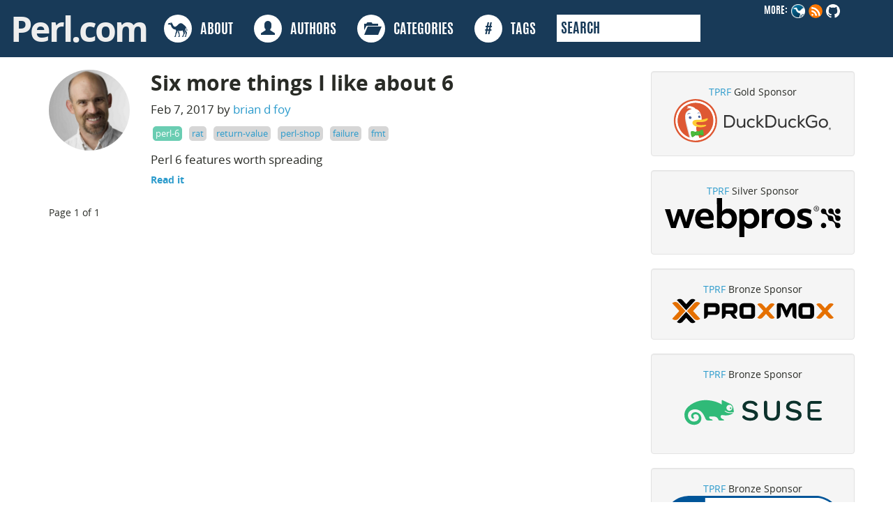

--- FILE ---
content_type: text/html; charset=utf-8
request_url: https://www.perl.com/tags/rat/
body_size: 4880
content:
<!DOCTYPE html>
<html lang="en-us">
  <head>
  <title> Rat </title>

  <link rel="canonical" href="https://www.perl.com/tags/rat/">

  <meta charset="utf-8">
  <meta http-equiv="X-UA-Compatible" content="IE=edge">
  <meta name="viewport" content="width=device-width, initial-scale=1">
  <meta name="description" content=""/>
  <meta name="robots" content="index, follow">
  <meta name="google-site-verification" content="TZowffo_LX2mmsw2DbeNNbukCMnIOA8T-6CMJPiYllI" />
  <meta name="build-timestamp" content="2025-10-01 19:16:58">

<meta property="twitter:card" content="summary">
<meta property="twitter:site" content="@PerlFoundation">
<meta property="og:url" content="https://www.perl.com/tags/rat/" />
<meta property="og:title" content="Rat" />
<meta property="og:description" content="Since 1997 Perl.com has published articles about the Perl programming language, its culture and community.">
<meta property="og:site_name" content="Perl.com" />

<meta property="og:type" content="website" />
<meta property="og:image" content="https://www.perl.com/images/site/perl-camel.png" />


  <link rel="icon" href="/favicon.ico">
  <link href="/article/index.xml" rel="alternate" type="application/rss+xml" title="Perl.com - programming news, code and culture" />
  <link href="/article/index.xml" rel="feed" type="application/rss+xml" title="Perl.com - programming news, code and culture" />
  <link href="/css/bootstrap.min.css" rel="stylesheet">
  <link rel="stylesheet" type="text/css" href="/css/perldotcom.css"/>


<script>
(function(i,s,o,g,r,a,m){i['GoogleAnalyticsObject']=r;i[r]=i[r]||function(){
(i[r].q=i[r].q||[]).push(arguments)},i[r].l=1*new Date();a=s.createElement(o),
m=s.getElementsByTagName(o)[0];a.async=1;a.src=g;m.parentNode.insertBefore(a,m)
})(window,document,'script','https://www.google-analytics.com/analytics.js','ga');

ga('create', 'UA-50555-22', 'auto');
ga('create', 'UA-85734801-2', 'auto', 'editor');
ga('send', 'pageview');
ga('editor.send', 'pageview');
</script>

</head>
<body>

<div class="container-fluid full-width antonio">
 <div class="row">
  <div class="navbar-inverse" style="border-radius:none !important" role="navigation">
    <div class="container-fluid">
      <ul class="nav navbar-nav pull-right follow">
          <li>MORE:</li>
          <li><a href="https://perl.org">
              <img src="/images/site/perl-camel.png" width="20" height="20" alt="Perl Camel"></a><li>
          <li><a href="/article/index.xml" />
              <img src="/images/site/rss_20.png" alt="rss"></a></li>
          <li><a href="https://github.com/perladvent/perldotcom" />
              <img src="/images/site/github_light_20.png" alt="GitHub logo"></a></li>
      </ul>
      <div class="navbar-header">
        <button type="button" class="navbar-toggle" data-toggle="collapse" data-target=".navbar-collapse">
          <span class="sr-only">Toggle navigation</span>
          <span class="icon-bar"></span>
          <span class="icon-bar"></span>
          <span class="icon-bar"></span>
        </button>
          <a class="navbar-nav" href="/">
            <div class="header-logo">Perl.com</div>
          </a>
      </div>
      <div class="navbar-collapse collapse">
        <ul class="nav navbar-nav">
          <li><a href="/about">
              <div class="circle">
                <img src="/images/site/perl-camel.svg" alt="" height="30" width="30" />
              </div>
                  &nbsp;&nbsp;ABOUT</a>
          </li>
          <li><a href="/authors">
              <div class="circle">
                  <span class="glyphicon glyphicon-user txt-blue-major" aria-hidden="true"></span>
              </div>
                  &nbsp;&nbsp;AUTHORS</a>
          </li>
          <li><a href="/categories">
              <div class="circle">
                  <span class="glyphicon glyphicon-folder-open txt-blue-major" aria-hidden="true"></span>
              </div>
                  &nbsp;&nbsp;CATEGORIES</a>
          </li>
          <li><a href="/tags">
              <div class="circle">
                <span class="txt-blue-major" aria-hidden="true"><strong>#</strong></span>
              </div>
                  &nbsp;&nbsp;TAGS</a>
          </li>
          <li>
            <form class="search" name="ddg" action="https://duckduckgo.com/" method="get">
              <input type="text" name ="q" placeholder="SEARCH" />
              <input type="hidden" value="perl.com" name="sites" />
            </form>
          </li>
        </ul>
      </div>
    </div>
  </div>
 </div>
</div>

<section id="content" role="main">
  <div class="container">
    <div class="row">
      <div class="col-sm-9">
        
          
            

<article>
<div class="row blog-post">
  <div class="col-sm-2">
    
    
    <div class="circle-avatar" style="background-image:url(/images/author/brian-d-foy.jpg)"></div>
  </div>
  <div class="col-sm-9">
    <a href="/article/6-more-things-about-6/" rel="bookmark" title="Link to Six more things I like about 6">
      <h2 class="blog-post-title">Six more things I like about 6</h2>
    </a>
    <p class="blog-post-meta">Feb 7, 2017 by
    
      
      <a href="/authors/brian-d-foy">brian d foy</a>
    
    </p>
    <div class="tags">
      <div class="category"><a href="/categories/perl-6">perl-6</a></div>
      
      <div class="tag"><a href="/tags/rat">rat</a></div>
      
      <div class="tag"><a href="/tags/return-value">return-value</a></div>
      
      <div class="tag"><a href="/tags/perl-shop">perl-shop</a></div>
      
      <div class="tag"><a href="/tags/failure">failure</a></div>
      
      <div class="tag"><a href="/tags/fmt">fmt</a></div>
      
    </div>
    <p>Perl 6 features worth spreading</p>
    <h5><a class="moretag" href="https://www.perl.com/article/6-more-things-about-6/">Read it</a></h5>
  </div>
</div>
</article>

          
        
        <nav id="nav-below" class="navigation" role="navigation">


  <div class="clearfix"></div>
  <div class="pagination">Page 1 of 1</div>
</nav>

      </div>
      <div class="col-sm-3">
        <div class="row" style="margin-top:20px">
  <div class="col-sm-12 centering well">
      <a href="https://www.perlfoundation.org/" target="_blank">TPRF</a> Gold Sponsor
      <a href="https://duckduckgo.com" target="_blank"><img src="/images/duck-duck-go/Logo-Horizontal-Registered2.svg"></a>
  </div>
  <div class="col-sm-12 centering well">
      <a href="https://www.perlfoundation.org/" target="_blank">TPRF</a> Silver Sponsor
      <a href="https://www.webpros.com/" target="_blank">
          <svg xmlns="http://www.w3.org/2000/svg" version="1.1" viewBox="0 0 1250.2 277.5" preserveAspectRatio="xMidYMid" style="overflow: hidden;">
          <defs>

          </defs>
          
          <g>
            <g id="Layer_1">
              <g id="WP_x5F_Primary_Logo_x5F_Dark">
                <g>
                  <path class="cls-3" d="M1142.1,181.6c-3.1-3.1-7.2-5-11.5-5.5-.6-.1-1.3-.1-1.9-.1s-1.3,0-1.9.1c-4.4.4-8.4,2.3-11.5,5.5-7.4,7.4-7.4,19.5,0,26.9,3.6,3.6,8.4,5.6,13.4,5.6s9.8-2,13.4-5.6c7.4-7.5,7.4-19.5,0-26.9"></path>
                  <path class="cls-1" d="M1248.8,93.8c0-4.9-1.9-9.7-5.6-13.4-3.6-3.6-8.4-5.6-13.4-5.6s-9.8,2-13.4,5.6c-1.8,1.8-3.1,3.8-4,5.9-1,2.4-1.5,4.9-1.5,7.5,0,4.9,1.8,9.7,5.6,13.4,3.4,3.4,7.9,5.4,12.8,5.5h1.4c4.8-.2,9.3-2.1,12.8-5.5,3.4-3.6,5.3-8.5,5.3-13.4"></path>
                  <path class="cls-3" d="M1243.2,208.5c7.9-7.9,7.1-21.3-1.6-28.3-2.1-1.7-4.6-2.9-7.2-3.6-2.4-.6-4.8-.5-7.2-.7-5.8-.5-11.3-2.4-16-5.9-4.9-3.6-8.7-8.5-10.9-14.2-1-2.7-1.7-5.5-1.9-8.4-.2-2.4,0-4.9-.7-7.2-.9-3.9-3-7.4-6-10.1-3.6-3.1-8-4.5-12.7-4.7-5.8-.2-11.2-1.5-16.2-4.6-4.9-3-9-7.4-11.6-12.5-1.4-2.7-2.4-5.6-2.9-8.5-.5-2.5-.4-4.9-.6-7.4-.4-5.2-3-10.2-7-13.4-8.9-7-22.2-4.8-28.1,4.9-5.9,9.6-1.8,22.6,8.4,27.2,5.1,2.3,10.8,1.3,16.1,2.8,5.6,1.5,10.7,4.6,14.7,8.8,4,4.2,6.7,9.5,7.9,15.2,1,5,.3,10,2.6,14.8.9,1.9,2.2,3.7,3.7,5.2s4.4,3.5,7.1,4.5c3.3,1.1,6.6.9,10.1,1.3,7.6.9,14.8,4.6,19.9,10.3s7.9,13.1,8,20.8c0,7.4,4,14.2,10.8,17.4,6.9,3.4,15.7,2,21.3-3.7"></path>
                  <path class="cls-3" d="M1244.7,157.2c6.5-6.5,7.4-17.2,1.9-24.6-2.5-3.4-6.1-5.9-10.2-7.1-4.2-1.2-8.7-.6-12.9-1.7-9.5-2.4-17.6-9.2-21.4-18.3-1.8-4.4-2.3-8.7-2.5-13.4-.2-4.5-2.2-8.8-5.3-12.1-6.1-6.5-16.3-7.6-23.8-3-7.8,4.8-10.9,14.8-7.6,23.3,1.7,4.1,4.8,7.6,8.7,9.6,2,1.1,4.2,1.8,6.4,2,2.3.3,4.6,0,7,.5,9.6,1.4,18.3,7.3,23.1,15.8,2.3,4,3.6,8.6,3.9,13.2.2,2.5,0,4.8.7,7.2.6,2.1,1.5,4.1,2.7,5.9,5.2,7.3,14.9,10.3,23.2,6.7,2.4-1,4.4-2.3,6.1-4"></path>
                </g>
                <g>
                  <polygon class="cls-2" points="0 79.5 38.2 79.5 62.7 171.3 91 79.5 121.8 79.4 151.6 171.5 176.3 79.4 213.9 79.4 169.6 213.3 136.4 213.4 106.1 125 77.2 213.4 44.6 213.4 0 79.5"></polygon>
                  <path class="cls-2" d="M293.5,217.4c-15.6,0-29.3-2.8-40.9-8.4-11.7-5.6-20.8-13.8-27.3-24.6s-9.8-23.4-9.8-38,2.8-25.7,8.4-36.5c5.6-10.8,13.6-19.3,23.9-25.5s22.4-9.4,36-9.4,23.7,2.7,33.3,8c9.6,5.3,17,13,22.4,23s8,21.8,8.1,35.5c0,5.8-.4,11.1-1.3,15.8h-94.5c4.6,20.1,19.8,30.1,45.5,30.1s15.9-.8,23.5-2.5,14.5-4.1,20.7-7.2l3.7,28.7c-6.3,3.5-14,6.2-23.1,8.2-9,1.8-18.6,2.8-28.6,2.8M312.6,131.9c-.9-9.3-3.9-16.4-9.1-21.4s-12.1-7.5-20.7-7.5-15.4,2.5-20.8,7.5-8.9,12.2-10.5,21.5h61.1Z"></path>
                  <path class="cls-2" d="M448.5,217.3c-9.3,0-17.7-1.9-25.1-5.6-7.5-3.8-13.3-9.1-17.5-15.9l-.5,17.4h-35L370.1,0h36.6v95c9.7-13.3,24.2-20,43.5-20s22.3,2.9,31.7,8.7c9.4,5.8,16.8,14.1,22.3,24.8,5.4,10.8,8.2,23.2,8.2,37.2s-2.7,24.9-8,35.7-12.9,19.5-22.7,26.1c-9.9,6.5-21,9.8-33.2,9.8M440.3,184.7c10.5,0,19.1-3.6,25.6-10.8,6.6-7.2,9.9-16.4,9.8-27.6,0-11.4-3.4-20.7-10-27.9-6.7-7.2-15.2-10.8-25.5-10.8s-18.9,3.6-25.5,10.8c-6.7,7.2-10,16.5-10,27.9s3.3,20.4,9.9,27.6c6.6,7.2,15.2,10.8,25.7,10.8"></path>
                  <path class="cls-2" d="M529.3,79.1h35l.5,17.4c9.1-14.4,23.9-21.6,44.5-21.6s22.3,2.9,31.7,8.7c9.4,5.8,16.8,14.1,22.3,24.8,5.4,10.8,8.2,23.2,8.2,37.2s-2.7,24.9-8,35.7-12.9,19.5-22.7,26.1-20.9,9.9-33.1,9.9-17-1.7-24.2-5.1c-7.2-3.4-13-8.3-17.4-14.6v80c0,0-36.5,0-36.5,0l-.3-198.5ZM599.4,184.5c10.5,0,19.1-3.6,25.6-10.8,6.6-7.2,9.9-16.4,9.8-27.6,0-11.4-3.4-20.7-10-27.9-6.7-7.2-15.2-10.8-25.5-10.8s-18.9,3.6-25.5,10.8c-6.7,7.2-10,16.5-10,27.9s3.3,20.4,9.9,27.6c6.6,7.3,15.2,10.8,25.7,10.8"></path>
                  <path class="cls-2" d="M689.5,79h35.3l.3,22.1c3.7-7.9,8.6-13.9,14.8-18.2,6.2-4.2,13.5-6.3,21.7-6.3s10.8,1,15.5,2.9l-3.1,34.5c-5.4-2.1-10.9-3.1-16.3-3.1-10,0-17.8,3.6-23.3,10.8-5.5,7.2-8.3,17.3-8.3,30.3v61h-36.6V79Z"></path>
                  <path class="cls-2" d="M854.1,217c-13.2,0-25.2-3-36.2-8.9s-19.7-14.4-26.2-25.2c-6.5-10.9-9.8-23.2-9.8-37.1s3-24.6,9-35.4,14.6-19.4,25.6-25.9,23.5-9.8,37.3-9.8,25.2,2.9,36.2,8.8,19.7,14.2,26.2,25.1,9.8,23.2,9.8,37.1-3,24.9-9,35.7-14.6,19.4-25.6,25.9c-11,6.4-23.4,9.7-37.3,9.7M854.1,184.3c10.3,0,18.9-3.6,25.5-10.8,6.7-7.2,10-16.5,10-27.9s-3.3-20.4-9.9-27.6c-6.6-7.2-15.1-10.8-25.7-10.8s-19.1,3.6-25.6,10.8c-6.6,7.2-9.8,16.4-9.8,27.6s3.4,20.7,10,27.9c6.6,7.3,15.1,10.8,25.5,10.8"></path>
                  <path class="cls-2" d="M989.6,216.9c-10.2,0-19.8-1.2-29-3.5-9.1-2.4-16.1-5.5-21.1-9.3l4.4-29.7c6,4,12.9,7.3,20.9,9.7,8,2.5,15.7,3.7,23,3.7,14.9,0,22.4-3.8,22.4-11.3s-1.6-7.1-4.7-9.2c-3.2-2.1-9.7-4.6-19.7-7.4-15.8-4.4-27.1-9.9-33.8-16.7-6.8-6.7-10.1-15.8-10.2-27.2,0-12.8,4.8-22.9,14.4-30.3,9.6-7.4,22.9-11.1,39.7-11.1s16.5,1,24.7,2.9c8.2,1.9,15,4.5,20.3,7.6l-4.2,29c-5.4-3.2-11.7-5.6-18.8-7.5-7.1-1.8-13.9-2.7-20.4-2.7-12.8,0-19.2,3.4-19.2,10.3s1.5,6.9,4.6,9.1,9.2,4.6,18.3,7.2c16.8,4.9,28.7,10.7,35.7,17.3,6.9,6.7,10.4,15.9,10.4,27.6s-5.1,23.2-15.4,30.5c-10.1,7.2-24.2,10.9-42.3,11"></path>
                </g>
                <path class="cls-2" d="M1078,94.2c-3.4,0-6.5-.8-9.4-2.4s-5.2-3.9-7-6.8-2.7-6.2-2.7-9.8.8-6.5,2.4-9.4c1.6-2.8,3.9-5.2,6.8-6.9,2.9-1.8,6.2-2.6,9.8-2.6s6.6.8,9.4,2.4c2.9,1.6,5.2,3.9,6.9,6.8,1.7,2.9,2.6,6.2,2.6,9.8s-.8,6.5-2.4,9.4-3.9,5.2-6.8,7c-2.7,1.6-6,2.5-9.6,2.5ZM1078,90.8c2.8,0,5.3-.7,7.6-2,2.3-1.3,4.2-3.2,5.7-5.6,1.4-2.4,2.2-5.1,2.2-8.1s-.7-5.4-2-7.8-3.2-4.3-5.5-5.7c-2.4-1.4-5-2.2-8-2.2s-5.3.7-7.6,2c-2.3,1.3-4.2,3.2-5.7,5.6-1.4,2.4-2.2,5.1-2.2,8.1s.7,5.4,2,7.8,3.2,4.3,5.5,5.7c2.4,1.5,5.1,2.2,8,2.2ZM1071.6,65.6h6.1c2.2,0,4,.5,5.2,1.5,1.3,1,1.9,2.4,1.9,4.2s-1.1,4.3-3.2,5.2l4.5,7.2h-3.8l-4-6.6h-3.5v6.6h-3.2v-18.1ZM1074.9,74.4h2.5c1.4,0,2.5-.2,3.1-.7s.9-1.2.9-2.3c0-1.9-1.3-2.9-4-2.9h-2.6v5.9h0Z"></path>
              </g>
            </g>
          </g>
        </svg>
    </a>
</div>
  <div class="col-sm-12 centering well">
      <a href="https://www.perlfoundation.org/" target="_blank">TPRF</a> Bronze Sponsor
      <a href="https://www.proxmox.com/en/" target="_blank"><img src="/images/sponsors/proxmox-full-lockup-color.svg" style="max-width: 100%; height: auto;"></a>
  </div>
  <div class="col-sm-12 centering well">
      <a href="https://www.perlfoundation.org/" target="_blank">TPRF</a> Bronze Sponsor
      <a href="https://www.suse.com/" target="_blank"><img src="/images/sponsors/SUSE_Logo-hor_L_Green-pos_sRGB.svg" style="max-width: 100%; height: auto;"></a>
  </div>
  <div class="col-sm-12 centering well">
      <a href="https://www.perlfoundation.org/" target="_blank">TPRF</a> Bronze Sponsor
      <a href="https://geizhals.de/" target="_blank"><img src="/images/sponsors/geizhals_logo_official.svg" style="max-width: 100%; height: auto;"></a>
  </div>

<div class="row" style="margin-top:20px">
  <div class="col-sm-12 centering">
  <script async src="/widget/toplinks/toplinks.js" type="text/javascript"></script>
    <div id="toplinks"></div>
  </div>
</div>

<div class="row" style="margin-top:20px">
  <div class="col-sm-12 centering">
    <script src="https://www.reddit.com/r/perl/hot/.embed?limit=10&t=all" type="text/javascript"></script>
  </div>
</div>

<div class="row" style="margin-top:20px">
  <div class="col-sm-12">
    <div id="perlresourcelinks">
      <div class="toplinksheader">Perl Resources</div>
      <ul>
        <li><a href="https://www.perl.org/get.html" rel="nofollow">Get Perl</a></li>
        <li><a href="https://www.perl.org" rel="nofollow">Learn About Perl</a></li>
        <li><a href="https://www.perl.org/cpan.html" rel="nofollow">Get Perl Code</a></li>
        <li><a href="http://donate.perlfoundation.org/donate.html" rel="nofollow">Help Perl</a></li>
      </ul>
    </div>
  </div>
</div>



      </div>
    </div>
  </div>
</section>
<div class="push"></div>
<div class="footer">
  <div class="container">
    <div class="row">
      <div class="col-md-1">
        <h5>Site Map</h5>
        <ul>
        <li><a href="/">Home</a></li>
        <hr>
        <li><a href="/about">About</a></li>
        <hr>
        <li><a href="/authors">Authors</a></li>
        <hr>
        <li><a href="/categories">Categories</a></li>
        <hr>
        <li><a href="/tags">Tags</a></li>
        <hr>
        </ul>
      </div>
      <div class="col-md-3">
        <h5>Contact Us</h5>
        <p>To get in touch, <a href="https://github.com/perladvent/perldotcom/issues">submit an issue to perladvent/perldotcom</a> on GitHub.</p>
        <p><a href="https://perl.org">
              <img src="/images/site/perl-camel.png" width="20" height="20" alt="Perl Camel"></a>
          <a href="/article/index.xml" /><img src="/images/site/rss_20.png" alt="rss"></a>
          <a href="https://github.com/perladvent/perldotcom">
              <img src="/images/site/github_light_20.png" alt="GitHub logo"></a></p>
      </div>
      <div class="col-md-2">
          <h5>License</h5>
          <p>This work is licensed under a <a rel="license" href="https://creativecommons.org/licenses/by-nc/3.0/">Creative Commons Attribution-NonCommercial 3.0 Unported License</a>.</p>
          <p><a rel="license" href="https://creativecommons.org/licenses/by-nc/3.0/"><img alt="Creative Commons License" style="border-width:0" src="https://i.creativecommons.org/l/by-nc/3.0/88x31.png" /></a></p>
      </div>
      <div class="col-md-5">
          <h5>Legal</h5>
          <p>Perl.com and the authors make no representations with respect to the accuracy or completeness of the contents of all work on this website and specifically disclaim all warranties, including without limitation warranties of fitness for a particular purpose. The information published on this website may not be suitable for every situation. All work on this website is provided with the understanding that Perl.com and the authors are not engaged in rendering professional services. Neither Perl.com nor the authors shall be liable for damages arising herefrom.</p>
      </div>
    </div>
  </div>
</div>
</body>
</html>



--- FILE ---
content_type: image/svg+xml
request_url: https://www.perl.com/images/duck-duck-go/Logo-Horizontal-Registered2.svg
body_size: 4216
content:
<svg width="227" height="62" viewBox="0 0 227 62" fill="none" xmlns="http://www.w3.org/2000/svg">
<path d="M129.613 28.3377H126.799L121.678 33.6037V23.0718H119.513V41.0337H121.678V35.1185L127.521 40.9616L127.593 41.0337H130.045H130.19V40.8173L123.625 34.325L129.613 28.3377Z" fill="#333333"/>
<path d="M115.693 37.9569C114.9 38.7504 113.746 39.1832 112.447 39.1832C110.211 39.1832 107.975 37.8126 107.975 34.6386C107.975 31.9696 109.85 30.094 112.447 30.094C113.601 30.094 114.683 30.5268 115.549 31.3203L115.621 31.3925L116.992 29.9498L116.92 29.8776C115.621 28.6513 114.106 28.0742 112.375 28.0742C108.408 28.0742 105.739 30.7433 105.739 34.6386C105.739 39.1832 109.057 41.203 112.375 41.203H112.447C114.178 41.203 115.838 40.5538 116.992 39.3275L117.064 39.2553L115.621 37.8126L115.693 37.9569Z" fill="#333333"/>
<path d="M100.977 35.1449C100.977 37.4533 99.39 39.1846 97.1538 39.2567C94.7733 39.2567 93.3306 37.814 93.3306 35.3614V28.3641H91.1665V35.3614C91.1665 38.9682 93.3306 41.2765 96.721 41.2765H96.7931C98.4523 41.2765 99.9671 40.483 100.977 39.2567L101.049 39.1124L101.121 41.0601H103.141V28.3641H100.977V35.1449Z" fill="#333333"/>
<path d="M79.6064 22.9993H73.042V41.0333H79.6064C85.8822 41.0333 88.6234 36.4166 88.6234 31.872C88.6234 27.616 85.8101 22.9993 79.6064 22.9993ZM86.3872 31.7999C86.3872 35.2624 84.2952 38.725 79.6785 38.725H75.3503V25.2355H79.6064C84.2231 25.2355 86.3872 28.6259 86.3872 31.7999Z" fill="#333333"/>
<path d="M198.71 33.1691H204.264V37.353C202.894 38.5072 201.235 39.1564 199.431 39.1564C194.526 39.1564 192.29 35.6217 192.29 32.1592C192.29 28.6245 194.526 24.8013 199.359 24.8013C201.307 24.8013 203.11 25.5227 204.553 26.8211L204.625 26.8932L205.924 25.3784L205.851 25.3063C204.12 23.575 201.812 22.7094 199.287 22.7094C196.546 22.7094 194.237 23.575 192.578 25.3063C190.847 27.0375 189.909 29.4901 189.981 32.2313C189.981 36.4874 192.434 41.3926 199.359 41.3926C199.431 41.3926 199.431 41.3926 199.503 41.3926C202.1 41.3926 204.553 40.3106 206.284 38.3629V31.2214H198.638V33.1691H198.71Z" fill="#333333"/>
<path d="M138.837 22.9993H132.273V41.0333H138.837C145.113 41.0333 147.854 36.4166 147.854 31.872C147.854 27.616 145.041 22.9993 138.837 22.9993ZM145.618 31.7999C145.618 35.2624 143.526 38.725 138.909 38.725H134.653V25.2355H138.909C143.454 25.2355 145.618 28.6259 145.618 31.7999Z" fill="#333333"/>
<path d="M215.178 28.0742C211.355 28.0742 208.614 30.8875 208.614 34.7108C208.614 38.534 211.355 41.2751 215.178 41.2751C219.001 41.2751 221.814 38.534 221.814 34.7108C221.814 30.8154 219.073 28.0742 215.178 28.0742ZM219.65 34.7108C219.65 37.3798 217.775 39.2553 215.178 39.2553C212.653 39.2553 210.778 37.3798 210.778 34.7108C210.778 31.9696 212.581 30.0219 215.25 30.0219C217.775 30.094 219.65 32.0417 219.65 34.7108Z" fill="#333333"/>
<path d="M160.208 35.1449C160.208 37.4533 158.621 39.1846 156.385 39.2567C154.004 39.2567 152.562 37.814 152.562 35.3614V28.3641H150.397V35.3614C150.397 38.9682 152.562 41.2765 155.88 41.2765H155.952C157.611 41.2765 159.126 40.483 160.136 39.2567L160.208 39.1124L160.28 41.0601H162.3V28.3641H160.136V35.1449H160.208Z" fill="#333333"/>
<path d="M174.925 37.9569C174.131 38.7504 172.977 39.1832 171.678 39.1832C169.442 39.1832 167.206 37.8126 167.206 34.6386C167.206 31.9696 169.081 30.094 171.678 30.094C172.833 30.094 173.915 30.5268 174.78 31.3203L174.852 31.3925L176.223 29.9498L176.151 29.8776C174.852 28.6513 173.338 28.0742 171.606 28.0742C167.639 28.0742 164.97 30.7433 164.97 34.6386C164.97 39.1832 168.288 41.203 171.606 41.203H171.678C173.41 41.203 175.069 40.5538 176.223 39.3275L176.295 39.2553L174.852 37.8126L174.925 37.9569Z" fill="#333333"/>
<path d="M188.843 28.3377H186.03L180.908 33.6037V23.0718H178.744V41.0337H180.908V35.1185L186.752 40.9616L186.824 41.0337H189.276H189.421V40.8173L182.856 34.325L188.843 28.3377Z" fill="#333333"/>
<path fill-rule="evenodd" clip-rule="evenodd" d="M31.8806 62C49.0014 62 62.8806 48.1208 62.8806 31C62.8806 13.8792 49.0014 0 31.8806 0C14.7598 0 0.880615 13.8792 0.880615 31C0.880615 48.1208 14.7598 62 31.8806 62Z" fill="#DE5833"/>
<path fill-rule="evenodd" clip-rule="evenodd" d="M36.2401 54.129C36.2401 53.8868 36.2995 53.8315 35.5296 52.297C33.4836 48.1998 31.4273 42.4235 32.3625 38.6984C32.533 38.0215 30.4353 13.6348 28.9525 12.8495C27.3043 11.9712 25.2764 10.5779 23.4216 10.2679C22.4805 10.1173 21.2466 10.1886 20.282 10.3185C20.1105 10.3416 20.1035 10.6498 20.2673 10.7053C20.9006 10.9198 21.6695 11.2923 22.1227 11.8556C22.2085 11.9622 22.0934 12.1299 21.9566 12.1349C21.5295 12.1508 20.7545 12.3298 19.732 13.1983C19.6138 13.2987 19.712 13.4852 19.8642 13.4551C22.0616 13.0204 24.3057 13.2346 25.6282 14.4367C25.714 14.5147 25.6692 14.6546 25.5573 14.685C14.0804 17.8039 16.3523 27.7875 19.4076 40.039C21.9966 50.4208 23.0494 54.1094 23.4238 55.3665C23.4877 55.581 23.6427 55.7546 23.8523 55.8332C27.8747 57.3417 36.2401 57.3721 36.2401 54.7344V54.129Z" fill="#DDDDDD"/>
<path fill-rule="evenodd" clip-rule="evenodd" d="M60.3376 31C60.3376 46.7164 47.597 59.457 31.8806 59.457C16.1642 59.457 3.42358 46.7164 3.42358 31C3.42358 15.2836 16.1642 2.54297 31.8806 2.54297C47.597 2.54297 60.3376 15.2836 60.3376 31ZM25.2394 56.1805C24.4531 53.7513 22.2554 46.7105 20.0848 37.8128C20.0125 37.5163 19.9402 37.2212 19.8683 36.9276L19.8665 36.9203C17.2391 26.1884 15.0931 17.423 26.8547 14.6693C26.9622 14.6441 27.0148 14.5156 26.9436 14.4311C25.5941 12.8302 23.0661 12.3055 19.8695 13.4083C19.7384 13.4535 19.6246 13.3213 19.706 13.209C20.3328 12.345 21.5578 11.6807 22.1625 11.3895C22.2875 11.3293 22.2799 11.1463 22.1475 11.1049C21.7519 10.981 21.0785 10.7915 20.3209 10.6693C20.1416 10.6403 20.1255 10.3332 20.3054 10.309C24.8371 9.69926 29.5693 11.0598 31.944 14.0511C31.9664 14.0793 31.9987 14.099 32.0338 14.1065C40.7297 15.974 41.3524 29.7203 40.3506 30.3464C40.1531 30.4698 39.5202 30.399 38.6853 30.3056C35.3018 29.927 28.6016 29.1774 34.1314 39.4832C34.1861 39.585 34.1138 39.7197 33.9996 39.7375C30.8919 40.2207 34.8498 49.926 37.7838 56.363C49.3189 53.689 57.9158 43.3484 57.9158 31C57.9158 16.6212 46.2594 4.96484 31.8806 4.96484C17.5018 4.96484 5.84546 16.6212 5.84546 31C5.84546 43.0836 14.0775 53.2445 25.2394 56.1805Z" fill="white"/>
<path d="M41.7038 43.9318C41.0418 43.6251 38.4964 45.4505 36.807 46.8518C36.4539 46.3522 35.7882 45.9891 34.2865 46.2502C32.9721 46.4787 32.2466 46.7956 31.9228 47.342C29.8483 46.5555 26.3583 45.3417 25.5151 46.5139C24.5935 47.7954 25.7455 53.8573 26.9695 54.6444C27.6087 55.0553 30.6656 53.0904 32.262 51.7354C32.5195 52.0983 32.9342 52.306 33.7866 52.2862C35.0758 52.2563 37.1668 51.9563 37.4914 51.3559C37.5111 51.3194 37.5281 51.2763 37.5425 51.2272C39.1833 51.8404 42.0711 52.4895 42.7163 52.3925C44.3975 52.14 42.4821 44.2925 41.7038 43.9318Z" fill="#3CA82B"/>
<path d="M36.9619 47.0312C37.0315 47.1553 37.0874 47.2862 37.135 47.4193C37.3689 48.0735 37.75 50.1547 37.4618 50.6687C37.1737 51.1828 35.3018 51.431 34.1471 51.4509C32.9924 51.4709 32.7325 51.0485 32.4986 50.3944C32.3114 49.871 32.2193 48.6406 32.2215 47.9361C32.1742 46.8911 32.556 46.5237 34.3208 46.2381C35.6268 46.0267 36.3173 46.2725 36.7159 46.6932C38.57 45.3093 41.6636 43.3564 41.9653 43.7133C43.4699 45.493 43.66 49.7296 43.3343 51.434C43.2277 51.9913 38.246 50.882 38.246 50.281C38.246 47.7857 37.5985 47.1012 36.9619 47.0312Z" fill="#4CBA3C"/>
<path d="M26.049 46.2519C26.457 45.6062 29.7658 46.4092 31.5821 47.2175C31.5821 47.2175 31.2089 48.9085 31.8031 50.9007C31.9769 51.4834 27.6245 54.0771 27.0563 53.6309C26.3998 53.1151 25.1914 47.6093 26.049 46.2519Z" fill="#4CBA3C"/>
<path fill-rule="evenodd" clip-rule="evenodd" d="M27.6515 33.1344C27.9192 31.9703 29.1663 29.7767 33.6195 29.83C35.8709 29.8206 38.6675 29.829 40.5216 29.6184C43.2773 29.3054 45.3228 28.6388 46.6858 28.1192C48.6135 27.3838 49.2976 27.5478 49.5375 27.9879C49.801 28.4714 49.4904 29.3063 48.8169 30.0749C47.5303 31.543 45.2173 32.6805 41.1323 33.0182C37.0474 33.3558 34.3411 32.26 33.1761 34.0441C32.6737 34.8135 33.0621 36.6269 37.0126 37.198C42.3508 37.9684 46.735 36.2697 47.2768 37.2956C47.8185 38.3216 44.698 40.409 39.3511 40.4527C34.0042 40.4964 30.6645 38.5806 29.4801 37.6283C27.9775 36.4202 27.305 34.6581 27.6515 33.1344Z" fill="#FFCC33"/>
<g opacity="0.8">
<path d="M34.4609 20.4053C34.7591 19.917 35.4205 19.54 36.5028 19.54C37.5851 19.54 38.0943 19.9707 38.4468 20.451C38.5185 20.5487 38.4099 20.6636 38.2986 20.6156C38.2719 20.604 38.2448 20.5922 38.2173 20.5801C37.8215 20.4073 37.3354 20.195 36.5028 20.1832C35.6123 20.1705 35.0508 20.3935 34.6972 20.5857C34.578 20.6505 34.3902 20.5211 34.4609 20.4053Z" fill="#14307E"/>
<path d="M22.2759 21.0301C23.3268 20.5909 24.1528 20.6477 24.7367 20.7858C24.8596 20.8149 24.9451 20.6826 24.8468 20.6033C24.3935 20.2378 23.3792 19.7839 22.0563 20.2772C20.8762 20.7173 20.3199 21.6316 20.3167 22.2327C20.3159 22.3743 20.6073 22.3863 20.6827 22.2664C20.8864 21.9424 21.2249 21.4693 22.2759 21.0301Z" fill="#14307E"/>
<path fill-rule="evenodd" clip-rule="evenodd" d="M37.4221 27.0862C36.493 27.0862 35.7394 26.3346 35.7394 25.4097C35.7394 24.4847 36.493 23.7331 37.4221 23.7331C38.3513 23.7331 39.1049 24.4847 39.1049 25.4097C39.1049 26.3346 38.3513 27.0862 37.4221 27.0862ZM38.6073 24.8543C38.6073 24.6147 38.4111 24.4207 38.1716 24.4207C37.9321 24.4207 37.738 24.6147 37.736 24.8543C37.736 25.0938 37.9321 25.2878 38.1716 25.2878C38.4132 25.2878 38.6073 25.0938 38.6073 24.8543Z" fill="#14307E"/>
<path fill-rule="evenodd" clip-rule="evenodd" d="M26.2732 26.5699C26.2732 27.6498 25.3957 28.5252 24.3118 28.5252C23.2299 28.5252 22.3503 27.6498 22.3503 26.5699C22.3503 25.4901 23.2299 24.6147 24.3118 24.6147C25.3937 24.6147 26.2732 25.4901 26.2732 26.5699ZM25.6951 25.9216C25.6951 25.6429 25.468 25.4158 25.1872 25.4158C24.9085 25.4158 24.6813 25.6408 24.6793 25.9216C24.6793 26.2004 24.9064 26.4275 25.1872 26.4275C25.468 26.4275 25.6951 26.2004 25.6951 25.9216Z" fill="#14307E"/>
</g>
<path fill-rule="evenodd" clip-rule="evenodd" d="M31.8774 56.6633C46.0527 56.6633 57.544 45.1719 57.544 30.9966C57.544 16.8213 46.0527 5.32996 31.8774 5.32996C17.7021 5.32996 6.21069 16.8213 6.21069 30.9966C6.21069 45.1719 17.7021 56.6633 31.8774 56.6633ZM60.294 30.9966C60.294 46.6907 47.5714 59.4133 31.8774 59.4133C16.1833 59.4133 3.46069 46.6907 3.46069 30.9966C3.46069 15.3025 16.1833 2.57996 31.8774 2.57996C47.5714 2.57996 60.294 15.3025 60.294 30.9966Z" fill="white"/>
<path d="M224.5 41.2769C224.128 41.2769 223.811 41.4116 223.549 41.6812C223.291 41.9448 223.162 42.2576 223.162 42.6194C223.162 42.9944 223.293 43.313 223.555 43.5752C223.816 43.8374 224.131 43.9685 224.5 43.9685C224.868 43.9685 225.182 43.8367 225.443 43.573C225.703 43.3079 225.834 42.99 225.834 42.6194C225.834 42.259 225.704 41.9463 225.445 41.6812C225.183 41.4116 224.868 41.2769 224.5 41.2769ZM226.119 42.6194C226.119 43.0793 225.958 43.4668 225.634 43.7817C225.319 44.0864 224.941 44.2388 224.5 44.2388C224.044 44.2388 223.661 44.0828 223.349 43.7708C223.037 43.4587 222.881 43.075 222.881 42.6194C222.881 42.1462 223.049 41.7529 223.386 41.4395C223.702 41.1465 224.074 41 224.5 41C224.947 41 225.328 41.1582 225.645 41.4746C225.961 41.791 226.119 42.1726 226.119 42.6194ZM224.792 42.2832C224.792 42.1851 224.744 42.1169 224.647 42.0789C224.583 42.054 224.492 42.0415 224.375 42.0415H224.26V42.5623H224.443C224.553 42.5623 224.638 42.5403 224.7 42.4963C224.761 42.4524 224.792 42.3813 224.792 42.2832ZM223.79 43.5203V41.7251C223.902 41.7251 224.068 41.7258 224.289 41.7273C224.512 41.7273 224.635 41.728 224.66 41.7295C224.802 41.7397 224.92 41.7705 225.014 41.8218C225.174 41.9097 225.254 42.0525 225.254 42.2502C225.254 42.4011 225.211 42.5103 225.126 42.5776C225.043 42.645 224.939 42.6853 224.816 42.6985C224.929 42.7219 225.014 42.7563 225.071 42.8018C225.177 42.8867 225.229 43.0208 225.229 43.2039V43.3643C225.229 43.3818 225.23 43.3994 225.232 43.417C225.235 43.4346 225.239 43.4521 225.245 43.4697L225.26 43.5203H224.812C224.797 43.4631 224.788 43.3804 224.783 43.272C224.779 43.1636 224.77 43.0903 224.755 43.0522C224.731 42.9893 224.688 42.9453 224.623 42.9204C224.588 42.9058 224.534 42.8962 224.463 42.8918L224.359 42.8853H224.26V43.5203H223.79Z" fill="#333333"/>
</svg>


--- FILE ---
content_type: image/svg+xml
request_url: https://www.perl.com/images/sponsors/SUSE_Logo-hor_L_Green-pos_sRGB.svg
body_size: 2879
content:
<?xml version="1.0" encoding="UTF-8"?>
<!DOCTYPE svg PUBLIC "-//W3C//DTD SVG 1.1//EN" "http://www.w3.org/Graphics/SVG/1.1/DTD/svg11.dtd">
<svg version="1.1" xmlns="http://www.w3.org/2000/svg" xmlns:xlink="http://www.w3.org/1999/xlink" x="0" y="0" width="270" height="90" viewBox="0, 0, 270, 90">
  <g id="Layer_1">
    <g>
      <path d="M238.462,55.726 L224.907,55.726 C223.862,55.726 223.011,54.876 223.011,53.83 L223.011,46.982 L236.095,46.982 C237.219,46.982 238.131,46.071 238.131,44.946 C238.131,43.821 237.219,42.909 236.095,42.909 L223.011,42.909 L223.011,36.17 C223.011,35.124 223.862,34.273 224.907,34.273 L238.462,34.273 C239.642,34.273 240.6,33.318 240.6,32.137 C240.6,30.957 239.642,30 238.462,30 L224.907,30 C221.507,30 218.738,32.767 218.738,36.17 L218.738,53.83 C218.738,57.232 221.507,59.999 224.907,59.999 L238.462,59.999 C239.642,59.999 240.6,59.044 240.6,57.864 C240.6,56.683 239.642,55.726 238.462,55.726 M198.602,42.965 C195.736,42.45 193.743,41.842 192.628,41.132 C191.511,40.423 190.953,39.466 190.953,38.259 C190.953,36.963 191.526,35.898 192.672,35.068 C193.819,34.24 195.433,33.824 197.516,33.824 C199.628,33.824 201.317,34.23 202.585,35.046 C203.267,35.485 203.888,36.068 204.448,36.798 C205.274,37.866 206.833,38.008 207.837,37.104 C208.784,36.25 208.867,34.786 208.015,33.836 C206.987,32.688 205.818,31.779 204.508,31.109 C202.561,30.113 200.215,29.616 197.471,29.616 C195.117,29.616 193.058,30.022 191.294,30.837 C189.529,31.651 188.177,32.753 187.243,34.14 C186.307,35.529 185.84,37.067 185.84,38.757 C185.84,40.356 186.208,41.713 186.949,42.829 C187.687,43.947 188.873,44.881 190.502,45.635 C192.13,46.39 194.317,47.023 197.063,47.536 C199.809,48.05 201.732,48.637 202.833,49.301 C203.935,49.965 204.485,50.839 204.485,51.924 C204.485,53.283 203.875,54.332 202.651,55.071 C201.431,55.81 199.748,56.18 197.606,56.18 C195.343,56.18 193.45,55.758 191.926,54.912 C191.056,54.429 190.277,53.789 189.587,52.992 C188.719,51.985 187.161,51.961 186.222,52.901 L186.214,52.911 C185.354,53.769 185.288,55.162 186.099,56.066 C188.681,58.948 192.533,60.388 197.651,60.388 C200.004,60.388 202.079,60.033 203.875,59.324 C205.67,58.616 207.063,57.598 208.059,56.271 C209.056,54.943 209.554,53.404 209.554,51.653 C209.554,50.025 209.192,48.66 208.468,47.559 C207.743,46.458 206.59,45.537 205.005,44.799 C203.422,44.059 201.287,43.448 198.602,42.965 M131.77,42.974 C128.904,42.459 126.913,41.85 125.797,41.141 C124.68,40.432 124.123,39.474 124.123,38.266 C124.123,36.97 124.696,35.906 125.842,35.077 C126.989,34.248 128.603,33.832 130.685,33.832 C132.795,33.832 134.486,34.24 135.753,35.054 C136.437,35.493 137.058,36.077 137.618,36.806 C138.442,37.876 140.002,38.017 141.006,37.113 C141.954,36.258 142.036,34.794 141.184,33.845 C140.156,32.696 138.986,31.787 137.677,31.117 C135.731,30.122 133.384,29.624 130.639,29.624 C128.286,29.624 126.227,30.031 124.463,30.845 C122.697,31.659 121.347,32.762 120.412,34.15 C119.477,35.537 119.009,37.075 119.009,38.765 C119.009,40.364 119.377,41.723 120.118,42.837 C120.857,43.954 122.042,44.891 123.67,45.644 C125.299,46.399 127.487,47.032 130.232,47.545 C132.977,48.058 134.9,48.647 136.002,49.31 C137.103,49.973 137.654,50.848 137.654,51.934 C137.654,53.292 137.043,54.34 135.822,55.079 C134.599,55.819 132.917,56.188 130.776,56.188 C128.512,56.188 126.618,55.766 125.095,54.92 C124.226,54.438 123.446,53.798 122.758,53.001 C121.89,51.993 120.331,51.97 119.39,52.911 L119.383,52.919 C118.523,53.777 118.457,55.17 119.268,56.074 C121.85,58.957 125.701,60.396 130.821,60.396 C133.174,60.396 135.248,60.042 137.043,59.333 C138.838,58.625 140.233,57.605 141.229,56.278 C142.225,54.952 142.722,53.411 142.722,51.662 C142.722,50.033 142.36,48.669 141.636,47.567 C140.911,46.465 139.759,45.546 138.173,44.807 C136.59,44.067 134.456,43.457 131.77,42.974 M176.343,32.059 L176.343,48.487 C176.343,52.408 175.302,55.372 173.221,57.379 C171.139,59.386 168.107,60.388 164.126,60.388 C160.142,60.388 157.11,59.386 155.028,57.379 C152.947,55.372 151.907,52.408 151.907,48.487 L151.907,32.059 C151.907,30.709 152.999,29.616 154.349,29.616 C155.698,29.616 156.794,30.709 156.794,32.059 L156.794,47.898 C156.794,50.735 157.389,52.824 158.581,54.166 C159.773,55.508 161.62,56.18 164.126,56.18 C166.63,56.18 168.476,55.508 169.668,54.166 C170.86,52.824 171.456,50.735 171.456,47.898 L171.456,32.059 C171.456,30.709 172.551,29.616 173.899,29.616 C175.249,29.616 176.343,30.709 176.343,32.059" fill="#0C322C"/>
      <path d="M101.408,42.16 C101.003,42.429 100.461,42.429 100.055,42.16 C99.391,41.719 99.327,40.797 99.863,40.264 C100.339,39.771 101.124,39.771 101.6,40.263 C102.135,40.797 102.07,41.719 101.408,42.16 M103.344,39.473 C104.116,42.757 101.164,45.71 97.88,44.938 C96.208,44.546 94.881,43.219 94.488,41.548 C93.718,38.266 96.669,35.315 99.952,36.084 C101.623,36.475 102.951,37.801 103.344,39.473 M81.232,57.135 C81.607,57.674 81.919,58.195 82.094,58.716 C82.218,59.086 82.377,59.574 82.742,59.77 C82.762,59.781 82.78,59.791 82.802,59.797 C83.472,60.041 85.195,60 85.195,60 L88.364,60 C88.635,60.004 91.016,59.997 90.956,59.731 C90.669,58.458 89.197,58.23 88.076,57.564 C87.043,56.948 86.063,56.25 85.619,55.049 C85.387,54.429 85.524,52.999 85.923,52.478 C86.214,52.101 86.643,51.851 87.104,51.75 C87.615,51.641 88.145,51.735 88.656,51.787 C89.286,51.851 89.908,51.965 90.536,52.043 C91.748,52.201 92.972,52.264 94.194,52.231 C96.211,52.175 98.233,51.854 100.145,51.202 C101.48,50.754 102.795,50.148 103.93,49.305 C105.22,48.346 104.881,48.436 103.573,48.57 C102.007,48.73 100.427,48.754 98.856,48.661 C97.39,48.576 95.944,48.403 94.618,47.722 C93.574,47.183 92.677,46.643 91.849,45.808 C91.725,45.682 91.648,45.314 91.875,45.079 C92.095,44.851 92.561,44.983 92.704,45.105 C94.148,46.312 96.302,47.306 98.532,47.414 C99.738,47.474 100.911,47.496 102.118,47.444 C102.721,47.416 103.631,47.42 104.236,47.414 C104.548,47.41 105.399,47.5 105.558,47.169 C105.606,47.073 105.602,46.962 105.598,46.854 C105.421,42.028 105.064,36.585 100.014,34.278 C96.246,32.555 90.597,29.886 88.211,28.779 C87.658,28.516 87.011,28.932 87.011,29.548 C87.011,31.16 87.093,33.476 87.094,35.584 C85.951,34.42 84.026,33.685 82.559,33.011 C80.893,32.247 79.173,31.599 77.423,31.054 C73.9,29.963 70.254,29.291 66.587,28.927 C62.428,28.512 58.199,28.711 54.104,29.557 C47.36,30.955 40.731,34.198 35.699,38.941 C32.61,41.851 30.186,45.988 30.022,50.187 C29.788,56.13 31.453,59.321 34.513,62.61 C39.393,67.852 49.896,68.586 54.15,62.37 C56.064,59.572 56.479,55.777 55.09,52.684 C53.701,49.593 50.508,47.359 47.123,47.245 C44.496,47.158 41.697,48.494 40.69,50.923 C39.922,52.778 40.359,55.07 41.758,56.51 C42.303,57.072 43.041,57.532 43.847,57.352 C44.322,57.246 44.719,56.889 44.791,56.407 C44.897,55.696 44.275,55.235 43.892,54.689 C43.201,53.704 43.341,52.225 44.206,51.388 C44.936,50.681 46.017,50.472 47.033,50.475 C47.979,50.477 48.946,50.646 49.762,51.123 C50.909,51.798 51.671,53.034 51.935,54.34 C52.722,58.243 49.549,61.414 45.247,61.663 C43.046,61.793 40.806,61.215 39.088,59.832 C34.737,56.332 33.671,49.178 38.644,45.359 C43.365,41.734 49.325,42.668 52.839,44.552 C55.651,46.059 57.747,48.525 59.335,51.251 C60.132,52.622 60.811,54.055 61.441,55.51 C62.047,56.909 62.614,58.319 63.827,59.344 C64.63,60.024 65.621,60 66.673,60 L72.678,60 C73.494,60 73.295,59.456 72.943,59.096 C72.147,58.282 71.003,58.098 69.944,57.807 C67.523,57.141 67.77,53.936 68.44,53.936 C70.604,53.936 70.672,54.001 72.568,53.977 C75.304,53.939 76.132,53.78 78.272,54.571 C79.416,54.995 80.515,56.113 81.232,57.135" fill="#30BA78"/>
    </g>
  </g>
</svg>


--- FILE ---
content_type: image/svg+xml
request_url: https://www.perl.com/images/site/perl-camel.svg
body_size: 1119
content:
<?xml version="1.0" encoding="UTF-8"?>
<svg id="Layer_1" data-name="Layer 1" xmlns="http://www.w3.org/2000/svg" width="90" height="90" viewBox="0 0 90 90">
<defs>
<style>
.cls-1 {
fill: style="color: #183a58";
      stroke-width: 0px;
}
</style>
</defs>
<path fill="#183a58" class="cls-1" d="M83.83002,59.93945c.20001.69.08997,1.42004-.28003,2.04004-2.20996,3.69-3.06,12.22998-3.06,12.22998v2.09998c0,.54004-.46997.97003-1.04999.97003h-5.10999c-.70001,0-1.14001-.72003-.75-1.25.88-1.16998,2.70001-1.82001,2.70001-1.82001,0,0,2.10999-4.40997,2.10999-10.81,0-3.14001-1.28003-4.95001-2.69-7.07001-.16003-3.32001.33002-7.70001,2.83997-11.21002.12-.15997.24005-.31995.34003-.47998.25,7.65002,4.22998,12.90002,4.95001,15.29999ZM51.37,60.64948s-1.83997-3.59003-1.92999-7.16998c-.33002-.02002-.65002-.05005-.97998-.08002-.27002-.03003-.54004-.04999-.80005-.07001-.85999-.09998-1.59998-.21002-2.29999-.32001h-.01001c-.09998,0-.19.03003-.22998.10999l-.01001.04004c-.16998.54999-.35999,1.12-.57001,1.70001,1.34003,3.38995,2.04004,6.5,2.04004,6.5,2.08997,3.26996,2.85999,6.13995,2.85999,8.66998,0,1.5-.27002,2.89996-.70001,4.17999,0,0-1.82001.65002-2.70001,1.81-.38995.53998.05005,1.26001.75,1.26001h5.62c.59003,0,1.06-.44,1.06-.97003l-.18994-2.07001c-.38-5.68994-1.91003-13.58997-1.91003-13.58997ZM85.87451,48.75525c0,2.42834-.00562,2.81665-.00562,2.81665-4.71338-1.44141-2.65723-4.51007-3.27899-6.76648-.04309-.12213-.08472-.23846-.12897-.3645-.66846-1.90344-1.55054-4.40955-3.16205-7.12177.25256,2.38593-.37762,4.81134-1.95886,6.90039-4.17004,5.82001-3.32001,13.76996-2.47003,16.72998.21002.70001.12,1.45001-.26001,2.09003-2.29999,3.83997-2.16998,2.63995-5.66998,11.25v2.09991c0,.53003-.46002.97003-1.03998.97003h-5.13c-.66003,0-1.09003-.76001-.69-1.29004.88-1.12994,2.65997-1.77991,2.65997-1.77991,0,0,4.20001-5.39001,4.20001-11.78003,0-5.41998-3.81-12.52997-3.81-12.52997,0,0-5.89001,2.98999-16.52002,1.92999-.27997-.03003-.56-.06-.83997-.08002-.77002-.09003-1.48999-.19-2.17004-.29999-.84998-.13-1.66998.35999-1.91998,1.16998v.01001c-1.08997,3.5-3.21002,8.02002-3.21002,8.02002,0,0-4.45996,7.89996-4.07996,13.58997l.19,2.06995c0,.53003-.47003.97003-1.06.97003h-5.61005c-.69,0-1.12994-.72003-.73999-1.26001.87-1.15997,2.69-1.80994,2.69-1.80994,1.07001-3.21002,2.85999-7.15002,2.85999-11.76001,0-.35999-.00995-.72003-.02997-1.09003,0,0,1.21997-2.07996,2.17999-4.78998,1.19-3.34998.56-7.03998-1.5-9.96002-.12-.15997-.23999-.33997-.37-.51996-12.13,0-18.13-11-19.65002-17.69-.63-2.75-1.14124-3.02332-2.85846-3.02332-3.17676,0-5.46991-1.31714-5.46991-1.31714-2.91669,1.33649-4.22266.79193-3.83118-.60333-1.2699-.13995-1.24359-1.58142-.4704-2.90625.96924-1.66077,2.94995-2.78998,5.31995-2.78998h1.27002c2.62,0,3.15997-1.37,5.85999-1.08002.42004.04004.81.10999,1.17004.20001.75-.85999,1.59998-1.22003,2.62994-1.15002.16003.02002.26001.16003.23004.31l-.25,1.16003c-.09003.42999.02997.88.33997,1.16998,2.17999,2.03998,3.42999,5.52002,4.83002,8.66003,2.27002,4.62994,7.75,11.06,16.53998,2.81,6.51001-6.11005,10.30005-11.16003,17.05005-11.16003,5.98999,0,9.07996,3.72998,17.79999,11.51001.32214.28729.6181.58777.90063.89453l.03955-.03809c4.60449,4.78662,6.30273,9.61963,7.42578,12.81787.09161.26062.17999.51141.26654.75293.77789,1.45825,1.73199,1.9491,1.73199,4.05847ZM13.39502,18.69312c-.90033,0-1.79834.7226-1.49268.85211.06805.02887.18359.04852.31622.06317.09521.57581.57849,1.02112,1.18146,1.02112s1.07849-.44543,1.172-1.02124c.13232-.01465.24768-.03424.31561-.06305.30566-.12952-.59235-.85211-1.49261-.85211Z"/>
</svg>


--- FILE ---
content_type: text/plain
request_url: https://www.google-analytics.com/j/collect?v=1&_v=j102&a=1766508340&t=pageview&_s=1&dl=https%3A%2F%2Fwww.perl.com%2Ftags%2Frat%2F&ul=en-us%40posix&dt=Rat&sr=1280x720&vp=1280x720&_u=IEDAAEABAAAAACAAI~&jid=736911249&gjid=1895527780&cid=1903058196.1765220996&tid=UA-50555-22&_gid=40161004.1765220996&_r=1&_slc=1&z=1962222796
body_size: -449
content:
2,cG-WLKEQ39TLB

--- FILE ---
content_type: image/svg+xml
request_url: https://www.perl.com/images/sponsors/proxmox-full-lockup-color.svg
body_size: 2364
content:
<?xml version="1.0" encoding="UTF-8" standalone="no"?>
<svg
   xmlns:dc="http://purl.org/dc/elements/1.1/"
   xmlns:cc="http://creativecommons.org/ns#"
   xmlns:rdf="http://www.w3.org/1999/02/22-rdf-syntax-ns#"
   xmlns:svg="http://www.w3.org/2000/svg"
   xmlns="http://www.w3.org/2000/svg"
   xmlns:xlink="http://www.w3.org/1999/xlink"
   xmlns:sodipodi="http://sodipodi.sourceforge.net/DTD/sodipodi-0.dtd"
   xmlns:inkscape="http://www.inkscape.org/namespaces/inkscape"
   width="1200"
   height="200"
   viewBox="0 0 317.49999 52.916669"
   version="1.1"
   id="svg2184"
   inkscape:version="1.0.2 (e86c870879, 2021-01-15)"
   sodipodi:docname="proxmox-full-lockup-color-bgtrans.svg"
   inkscape:export-filename="/home/daniela/Documents/proxmox/Proxmox/Marketing/Logo/proxmox-logo/Screen/Full Lockup/proxmox-full-lockup-color.png"
   inkscape:export-xdpi="96"
   inkscape:export-ydpi="96">
  <title
     id="title114">Proxmox logo full lockup</title>
  <defs
     id="defs2178">
    <color-profile
       xlink:href="file:///usr/share/color/icc/colord/sRGB.icc"
       id="color-profile3"
       name="sRGB" />
    <clipPath
       id="clipPath3102"
       clipPathUnits="userSpaceOnUse">
      <rect
         transform="matrix(0.73449161,0.67861776,-0.78497193,0.61953133,0,0)"
         y="-347.71387"
         x="-82.999916"
         height="326.40991"
         width="436.40189"
         id="rect3104"
         style="fill:#e57000;fill-opacity:1;fill-rule:evenodd;stroke:none" />
    </clipPath>
    <clipPath
       id="clipPath2198"
       clipPathUnits="userSpaceOnUse">
      <rect
         transform="matrix(0.73449161,0.67861776,-0.78497193,0.61953133,0,0)"
         y="-347.71387"
         x="-82.999916"
         height="326.40991"
         width="436.40189"
         id="rect2196"
         style="fill:#e57000;fill-opacity:1;fill-rule:evenodd;stroke:none" />
    </clipPath>
  </defs>
  <sodipodi:namedview
     id="base"
     pagecolor="#ffffff"
     bordercolor="#666666"
     borderopacity="1.0"
     inkscape:pageopacity="0.0"
     inkscape:pageshadow="2"
     inkscape:zoom="0.84113673"
     inkscape:cx="470.46324"
     inkscape:cy="810.17757"
     inkscape:document-units="px"
     inkscape:current-layer="layer1"
     showgrid="false"
     units="px"
     inkscape:pagecheckerboard="true"
     fit-margin-top="0"
     fit-margin-left="0"
     fit-margin-right="0"
     fit-margin-bottom="0"
     inkscape:window-width="1720"
     inkscape:window-height="1343"
     inkscape:window-x="1720"
     inkscape:window-y="27"
     inkscape:window-maximized="0"
     inkscape:document-rotation="0"
     inkscape:showpageshadow="false"
     inkscape:snap-global="true" />
  <metadata
     id="metadata2181">
    <rdf:RDF>
      <cc:Work
         rdf:about="">
        <dc:format>image/svg+xml</dc:format>
        <dc:type
           rdf:resource="http://purl.org/dc/dcmitype/StillImage" />
        <dc:title>Proxmox logo full lockup</dc:title>
        <dc:creator>
          <cc:Agent>
            <dc:title>Proxmox Server Solutions GmbH</dc:title>
          </cc:Agent>
        </dc:creator>
        <dc:publisher>
          <cc:Agent>
            <dc:title>Proxmox Server Solutions GmbH</dc:title>
          </cc:Agent>
        </dc:publisher>
      </cc:Work>
    </rdf:RDF>
  </metadata>
  <g
     inkscape:label="color"
     inkscape:groupmode="layer"
     id="layer1"
     transform="translate(-12.473202,-111.45838)"
     style="display:inline">
    <g
       id="g1786"
       transform="matrix(1.552246,0,0,1.552246,449.58975,-365.83574)">
      <g
         id="g1765">
        <path
           inkscape:connector-curvature="0"
           id="path1051-5"
           style="fill:#e57000;fill-opacity:1;fill-rule:nonzero;stroke:none;stroke-width:0.236446"
           d="m -248.8251,324.53161 8.221,9.03416 c -0.90345,0.93348 -2.1682,1.50592 -3.55378,1.50592 -1.47542,0 -2.77021,-0.6325 -3.67368,-1.62628 l -4.54709,-4.99871 -3.55356,-3.91509 3.55356,-3.88481 4.54709,-4.99895 c 0.90347,-0.99354 2.19826,-1.62628 3.67368,-1.62628 1.38558,0 2.65033,0.5722 3.55378,1.47567 z"
           sodipodi:nodetypes="ccscccccscc" />
        <path
           inkscape:connector-curvature="0"
           id="path1041-6"
           style="fill:#e57000;fill-opacity:1;fill-rule:nonzero;stroke:none;stroke-width:0.236446"
           d="m -264.85903,324.53151 -8.221,9.03416 c 0.90345,0.93348 2.1682,1.50592 3.55378,1.50592 1.47542,0 2.77021,-0.6325 3.67368,-1.62629 l 4.54709,-4.9987 3.55355,-3.91509 -3.55355,-3.88481 -4.54709,-4.99895 c -0.90347,-0.99355 -2.19826,-1.62628 -3.67368,-1.62628 -1.38558,0 -2.65033,0.5722 -3.55378,1.47567 z"
           sodipodi:nodetypes="ccscccccscc" />
        <path
           inkscape:connector-curvature="0"
           id="path1043-2"
           style="fill:#000000;fill-opacity:1;fill-rule:nonzero;stroke:none;stroke-width:0.215816"
           d="m -253.60272,329.011 -3.2434,-3.57338 -3.24355,3.57338 -7.50378,8.24606 c 0.82455,0.82459 1.97925,1.34682 3.24317,1.34682 1.34694,0 2.47409,-0.54988 3.32598,-1.48429 l 4.17818,-4.56272 4.15017,4.56272 c 0.82471,0.90678 2.00643,1.48429 3.35316,1.48429 1.26461,0 2.41906,-0.52223 3.24362,-1.34682 z"
           sodipodi:nodetypes="ccccscccscc" />
        <path
           inkscape:connector-curvature="0"
           id="path1053-9"
           style="fill:#000000;fill-opacity:1;fill-rule:nonzero;stroke:none;stroke-width:0.215816"
           d="m -253.60292,320.05164 -3.2434,3.57338 -3.24355,-3.57338 -7.50378,-8.24605 c 0.82456,-0.82459 1.97925,-1.34682 3.24318,-1.34682 1.34694,0 2.47408,0.54987 3.32597,1.48428 l 4.17818,4.56273 4.15017,-4.56273 c 0.82472,-0.90678 2.00644,-1.48428 3.35316,-1.48428 1.26461,0 2.41907,0.52223 3.24362,1.34682 z"
           sodipodi:nodetypes="ccccscccscc" />
      </g>
      <g
         style="fill:#000000;fill-opacity:1"
         transform="matrix(0.20255931,0,0,-0.20255931,-223.71192,325.10363)"
         id="g7628">
        <path
           inkscape:connector-curvature="0"
           id="path7630"
           style="fill:#000000;fill-opacity:1;fill-rule:nonzero;stroke:none"
           d="M 0,0 C 5.477,0 5.477,5.604 5.477,5.604 V 19.486 C 5.477,24.963 0,24.963 0,24.963 H -39.101 V 0 Z M 27.892,24.963 V 2.802 c 0,-12.355 -10.062,-22.288 -22.415,-22.288 h -44.578 c 0,-12.355 -9.934,-22.289 -22.16,-22.289 v 80.748 c 0,4.585 3.821,8.405 8.279,8.405 H 5.477 c 12.353,0 22.415,-10.062 22.415,-22.415" />
      </g>
      <g
         style="fill:#000000;fill-opacity:1"
         transform="matrix(0.20255931,0,0,-0.20255931,-203.09856,323.96838)"
         id="g7632">
        <path
           inkscape:connector-curvature="0"
           id="path7634"
           style="fill:#000000;fill-opacity:1;fill-rule:nonzero;stroke:none"
           d="m 0,0 c 5.604,0 5.604,5.476 5.604,5.476 v 8.406 C 5.604,19.358 0,19.358 0,19.358 H -38.845 V 0 Z m 9.934,-19.233 17.959,-25.599 c -3.057,-1.656 -6.624,-2.548 -10.317,-2.548 -7.642,0 -14.137,3.694 -18.213,9.553 L -13.5,-19.486 h -25.345 v -5.605 c 0,-12.354 -10.062,-22.289 -22.289,-22.289 v 80.748 c 0,4.585 3.693,8.405 8.279,8.405 H 5.604 c 12.354,0 22.289,-10.061 22.289,-22.415 V 2.674 c 0,-10.825 -7.77,-19.869 -17.959,-21.907" />
      </g>
      <g
         style="fill:#000000;fill-opacity:1"
         transform="matrix(0.20255931,0,0,-0.20255931,-181.34964,321.15648)"
         id="g7636">
        <path
           inkscape:connector-curvature="0"
           id="path7638"
           style="fill:#000000;fill-opacity:1;fill-rule:nonzero;stroke:none"
           d="M 0,0 C 0,5.477 -5.604,5.477 -5.604,5.477 H -38.846 C -44.449,5.477 -44.449,0 -44.449,0 v -33.368 c 0,-5.605 5.603,-5.605 5.603,-5.605 H -5.604 C 0,-38.973 0,-33.368 0,-33.368 Z m 22.288,5.477 v -44.45 C 22.288,-51.327 12.353,-61.262 0,-61.262 h -44.449 c -12.355,0 -22.289,9.935 -22.289,22.289 v 44.45 c 0,12.353 9.934,22.415 22.289,22.415 H 0 c 12.353,0 22.288,-10.062 22.288,-22.415" />
      </g>
      <g
         style="fill:#000000;fill-opacity:1"
         transform="matrix(0.20255931,0,0,-0.20255931,-161.12278,324.5361)"
         id="g7640-1">
        <path
           inkscape:connector-curvature="0"
           id="path7642"
           style="fill:#e57000;fill-opacity:1;fill-rule:nonzero;stroke:none"
           d="m 0,0 34.769,-38.208 c -3.821,-3.948 -9.17,-6.369 -15.03,-6.369 -6.24,0 -11.716,2.675 -15.537,6.878 l -19.231,21.141 -19.233,-21.141 c -3.82,-4.203 -9.425,-6.878 -15.538,-6.878 -5.857,0 -11.207,2.421 -15.028,6.369 L -30.058,0 -64.828,38.209 c 3.821,3.821 9.171,6.241 15.028,6.241 6.241,0 11.464,-2.548 15.411,-6.878 L -15.029,16.43 4.202,37.572 c 3.821,4.202 9.297,6.878 15.537,6.878 5.86,0 11.209,-2.42 15.03,-6.241 z" />
      </g>
      <g
         style="fill:#000000;fill-opacity:1"
         transform="matrix(0.20255931,0,0,-0.20255931,-128.95166,317.20934)"
         id="g7644">
        <path
           inkscape:connector-curvature="0"
           id="path7646"
           style="fill:#000000;fill-opacity:1;fill-rule:nonzero;stroke:none"
           d="m 0,0 v -80.748 c -12.226,0 -22.288,9.935 -22.288,22.289 v 42.666 c 0,1.147 -0.765,1.91 -1.784,1.91 -0.765,0 -1.401,-0.509 -1.782,-1.019 l -24.71,-54.637 c -1.019,-1.911 -2.928,-3.185 -5.095,-3.185 -2.164,0 -4.201,1.401 -5.093,3.312 l -24.708,54.51 c -0.256,0.51 -1.019,1.019 -1.657,1.019 -1.147,0 -1.911,-0.763 -1.911,-1.91 v -42.666 c 0,-12.354 -10.061,-22.289 -22.287,-22.289 V 0 c 0,4.585 3.692,8.405 8.406,8.405 h 13.881 c 9.043,0 16.941,-5.475 20.379,-13.372 v 0.254 l 12.99,-28.783 13.118,28.783 -0.126,-0.254 c 3.565,7.897 11.336,13.372 20.379,13.372 H -8.279 C -3.693,8.405 0,4.585 0,0" />
      </g>
      <g
         style="fill:#000000;fill-opacity:1"
         transform="matrix(0.20255931,0,0,-0.20255931,-112.85255,321.15648)"
         id="g7648">
        <path
           inkscape:connector-curvature="0"
           id="path7650"
           style="fill:#000000;fill-opacity:1;fill-rule:nonzero;stroke:none"
           d="M 0,0 C 0,5.477 -5.604,5.477 -5.604,5.477 H -38.845 C -44.448,5.477 -44.448,0 -44.448,0 v -33.368 c 0,-5.605 5.603,-5.605 5.603,-5.605 H -5.604 C 0,-38.973 0,-33.368 0,-33.368 Z m 22.289,5.477 v -44.45 C 22.289,-51.327 12.353,-61.262 0,-61.262 h -44.448 c -12.355,0 -22.288,9.935 -22.288,22.289 v 44.45 c 0,12.353 9.933,22.415 22.288,22.415 H 0 c 12.353,0 22.289,-10.062 22.289,-22.415" />
      </g>
      <g
         style="fill:#000000;fill-opacity:1"
         transform="matrix(0.20255931,0,0,-0.20255931,-92.625682,324.5361)"
         id="g7652">
        <path
           inkscape:connector-curvature="0"
           id="path7654"
           style="fill:#e57000;fill-opacity:1;fill-rule:nonzero;stroke:none"
           d="m 0,0 34.769,-38.208 c -3.82,-3.948 -9.17,-6.369 -15.03,-6.369 -6.24,0 -11.716,2.675 -15.537,6.878 l -19.231,21.141 -19.233,-21.141 c -3.82,-4.203 -9.425,-6.878 -15.537,-6.878 -5.858,0 -11.208,2.421 -15.029,6.369 L -30.06,0 -64.828,38.209 c 3.821,3.821 9.171,6.241 15.029,6.241 6.24,0 11.463,-2.548 15.412,-6.878 L -15.029,16.43 4.202,37.572 c 3.821,4.202 9.297,6.878 15.537,6.878 5.86,0 11.21,-2.42 15.03,-6.241 z" />
      </g>
    </g>
  </g>
</svg>
